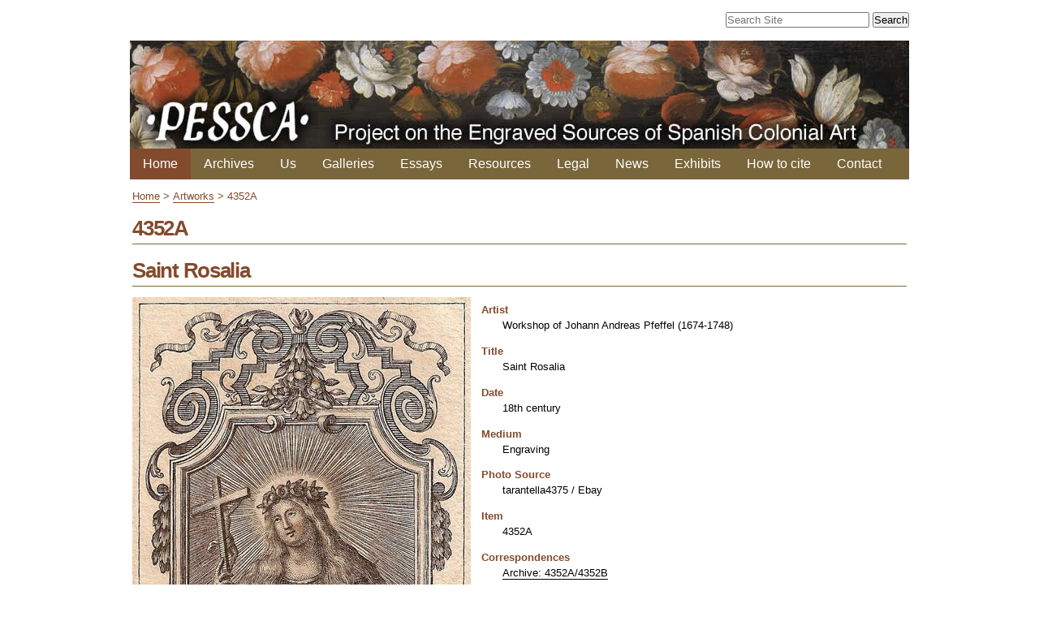

--- FILE ---
content_type: text/html;charset=utf-8
request_url: https://colonialart.org/artworks/4352a
body_size: 2903
content:
<!DOCTYPE html PUBLIC "-//W3C//DTD XHTML 1.0 Transitional//EN" "http://www.w3.org/TR/xhtml1/DTD/xhtml1-transitional.dtd"><html xmlns="http://www.w3.org/1999/xhtml">
<head><base href="https://colonialart.org/artworks/4352a/" /><meta http-equiv="Content-Type" content="text/html; charset=utf-8" /><meta content="Saint Rosalia" name="description" /><link rel="stylesheet" type="text/css" media="screen" href="https://colonialart.org/portal_css/Sunburst%20Theme/reset-cachekey-7669c15ccf164ce550847ee0455b23e7.css" /><link rel="stylesheet" type="text/css" href="https://colonialart.org/portal_css/Sunburst%20Theme/base-cachekey-ed197b570635a473824e2426146006a1.css" /><link rel="stylesheet" type="text/css" media="screen" href="https://colonialart.org/portal_css/Sunburst%20Theme/resourceplone.app.jquerytools.overlays-cachekey-785b9e1cc1c19735d1e80e798c227b93.css" /><style type="text/css" media="screen">@import url(https://colonialart.org/portal_css/Sunburst%20Theme/resourceplone.formwidget.autocompletejquery.autocomplete-cachekey-b0c94fb7615c05a411f596ea9e3249b1.css);</style><link rel="stylesheet" type="text/css" href="https://colonialart.org/portal_css/Sunburst%20Theme/themediazotheme.colonialartstaticmain-cachekey-1ea07db3a38617664fc10fb3075f8d6d.css" /><link rel="canonical" href="https://colonialart.org/artworks/4352a" /><link rel="apple-touch-icon" href="https://colonialart.org/touch_icon.png" /><link rel="search" href="https://colonialart.org/@@search" title="Search this site" /><meta name="viewport" content="width=device-width, initial-scale=0.6666, maximum-scale=1.0, minimum-scale=0.6666" /><meta name="generator" content="Plone - http://plone.org" />
    <title>4352A — Colonial Art</title>
    <link rel="shortcut icon" type="image/x-icon" href="/++theme++updated-mobile/static/favicon.ico" />
    <link rel="stylesheet" type="text/css" media="screen" href="/++theme++updated-mobile/static/main.css?v=11" />
</head>
<body class="template-artwork_view portaltype-artwork site-colonialart section-artworks subsection-4352a icons-on userrole-anonymous"><p class="hiddenStructure">
  <a accesskey="2" href="https://colonialart.org/artworks/4352a#content">Skip to content.</a> |

  <a accesskey="6" href="https://colonialart.org/artworks/4352a#portal-globalnav">Skip to navigation</a>
</p><p class="hiddenStructure">Personal tools</p><div id="visual-portal-wrapper">

   <div id="portal-top">
        <div id="portal-searchbox">

    <form id="searchGadget_form" action="https://colonialart.org/@@search">

        <div class="LSBox">
        <label class="hiddenStructure" for="searchGadget">Search Site</label>

        <input name="SearchableText" type="text" size="18" title="Search Site" placeholder="Search Site" accesskey="4" class="searchField" id="searchGadget" />

        <input class="searchButton" type="submit" value="Search" />

        

        <div class="LSResult" id="LSResult"><div class="LSShadow" id="LSShadow"></div></div>
        </div>
    </form>

    <div id="portal-advanced-search" class="hiddenStructure">
        <a href="https://colonialart.org/@@search" accesskey="5">
            Advanced Search…
        </a>
    </div>

</div>
        <div id="banner">
            <a title="Project on the Engraved Sources of Colonial Art" href="https://colonialart.org">
            <img src="/++theme++updated-mobile/static/transparent.gif" title="Project on the Engraved Sources of Colonial Art" /></a>
        </div>
    </div>
    <p class="hiddenStructure">Navigation</p>
    <div class="gl-mobile-menu"><header class="header"><input class="menu-btn" type="checkbox" id="menu-btn" />
    <div class="menu-btn-wrapper"><label class="menu-icon" for="menu-btn">
        <span class="navicon"></span>
    </label></div>
    <ul class="menu">
                <li class="selected"><a href="https://colonialart.org">
                    Home
            </a></li><li class="plain"><a href="https://colonialart.org/archives">
                    Archives
            </a></li><li class="plain"><a href="https://colonialart.org/us">
                    Us
            </a></li><li class="plain"><a href="https://colonialart.org/galleries">
                    Galleries
            </a></li><li class="plain"><a href="https://colonialart.org/essays">
                    Essays
            </a></li><li class="plain"><a href="https://colonialart.org/resources">
                    Resources
            </a></li><li class="plain"><a href="https://colonialart.org/legal">
                    Legal
            </a></li><li class="plain"><a href="https://colonialart.org/news">
                    News
            </a></li><li class="plain"><a href="https://colonialart.org/exhibits">
                    Exhibits
            </a></li><li class="plain"><a href="https://colonialart.org/citations">
                    How to cite
            </a></li><li class="plain"><a href="https://colonialart.org/contact">
                    Contact
            </a></li>
          </ul>
    </header></div>
    <div id="portal-globalnav"></div>
    <div id="portal-column-content">

            <div id="viewlet-above-content"><div id="portal-breadcrumbs">

    <span id="breadcrumbs-home">
        <a href="https://colonialart.org">Home</a>
        <span class="breadcrumbSeparator">
	    &gt;
        </span>
    </span>
    <span id="breadcrumbs-1" dir="ltr">
        
            <a href="https://colonialart.org/artworks">Artworks</a>
            <span class="breadcrumbSeparator">
		&gt;
            </span>
            
         
    </span>
    <span id="breadcrumbs-2" dir="ltr">
        
            
            
            <span id="breadcrumbs-current">4352A</span>
         
    </span>

</div>
</div>

            
                <div class="">

                    

                    

    <dl class="portalMessage info" id="kssPortalMessage" style="display:none">
        <dt>Info</dt>
        <dd></dd>
    </dl>



                    
                        <div id="content">

                            

                            

                             <div id="viewlet-above-content-title"></div>
                             
                                 
                                 
            
                <h1 id="parent-fieldname-title" class="documentFirstHeading">
                    4352A
                </h1>
            
            
        
                             
                             <div id="viewlet-below-content-title">
</div>

                             
                                 
                                 
            
                <div id="parent-fieldname-description" class="documentDescription">
                   Saint Rosalia
                </div>
            
            
        
                             

                             <div id="viewlet-above-content-body"></div>
                             <div id="content-core">
                                 
    

<div class="narrow">

<h1>Saint Rosalia</h1>

<a title="Full size display" target="_blank" href="https://colonialart.org/artworks/4352a/artwork_zoom">
    <img src="https://colonialart.org/artworks/4352a/@@images/0ca95d58-0c41-4e4e-b532-41abe8708607.jpeg" alt="4352A" title="4352A" height="768" width="417" />
</a>

<div class="detail" style="width:383px">



<div><dl><dt>Artist</dt><dd>Workshop of Johann Andreas Pfeffel (1674-1748)</dd><dt>Title</dt><dd>Saint Rosalia</dd><dt>Date</dt><dd>18th century</dd><dt>Medium</dt><dd>Engraving</dd><dt></dt><dt>Photo Source</dt><dd>tarantella4375 / Ebay</dd><dt>Item</dt><dd>4352A</dd></dl></div>

<dl>
    <dt>Correspondences</dt>
    <dd>
        <a href="https://colonialart.org/archives/locations/mexico/estado-de-mexico/ciudad-de-tepotzotlan/museo-nacional-del-virreinato#c4352a-4352b">Archive: 4352A/4352B</a>
    </dd>
    <dd>
        <a href="https://colonialart.org/archives/subjects/saints/individual-saints/rosalie-of-palermo#c4352a-4352b">Archive: 4352A/4352B</a>
    </dd>
    <dd>
        <a href="https://colonialart.org/news/novedades-de-pessca/novedades-presenters/2018/novedades-59#c4352a-4352b">4352A/4352B</a>
    </dd>
</dl>
</div>
<br style="clear:both" />
</div>

    

                             </div>
                             <div id="viewlet-below-content-body">



    <div class="visualClear"><!-- --></div>

    <div class="documentActions">
        

        

    </div>

</div>

                            
                        </div>
                    

                    
                </div>
            

            <div id="viewlet-below-content">





</div>
        </div>
    <div id="portal-footer-wrapper">
            
                
<div class="portletWrapper" data-portlethash="706c6f6e652e6c656674636f6c756d6e0a636f6e746578740a2f636f6c6f6e69616c6172740a666f6f746572" id="portletwrapper-706c6f6e652e6c656674636f6c756d6e0a636f6e746578740a2f636f6c6f6e69616c6172740a666f6f746572"><div class="portletStaticText portlet-static-footer"><p style="text-align: center; "><img src="https://colonialart.org/other-images/logos/pessca/@@images/6ffffc3d-29ec-4520-91a7-91b1b11c49be.png" alt="PESSCA" class="image-inline" title="PESSCA" /></p></div>

</div>




            
        </div><ul id="portal-siteactions">

    <li id="siteaction-sitemap"><a href="https://colonialart.org/sitemap" accesskey="3" title="Site Map">Site Map</a></li>
    <li id="siteaction-accessibility"><a href="https://colonialart.org/accessibility-info" accesskey="0" title="Accessibility">Accessibility</a></li>
    <li id="siteaction-contact"><a href="https://colonialart.org/contact-info" accesskey="9" title="Contact">Contact</a></li>
</ul>
</div><script async="" src="https://www.googletagmanager.com/gtag/js?id=UA-1214324-10"></script><script>
  window.dataLayer = window.dataLayer || [];
  function gtag(){dataLayer.push(arguments);}
  gtag('js', new Date());

  gtag('config', 'UA-1214324-10');
</script><script type="text/javascript" src="https://colonialart.org/portal_javascripts/Sunburst%20Theme/resourceplone.app.jquery-cachekey-0100221b5e502f6b62a6c4ed717b8224.js"></script><script type="text/javascript" src="https://colonialart.org/portal_javascripts/Sunburst%20Theme/resourceplone.formwidget.autocompletejquery.autocomplete.min-cachekey-48fd50b53b4234f71914aa09c11728df.js"></script></body>
</html>